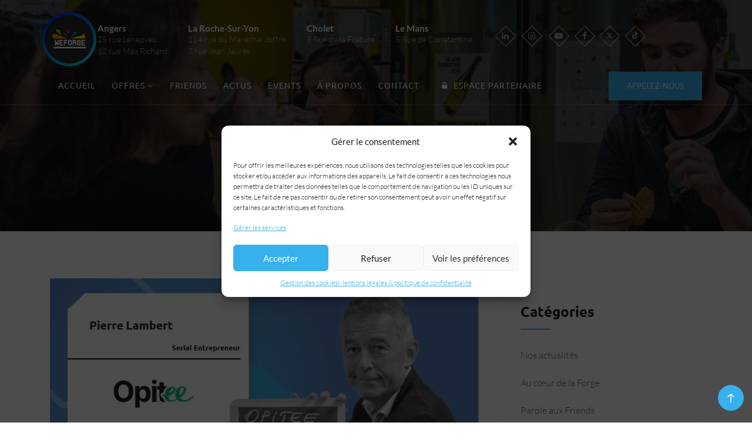

--- FILE ---
content_type: image/svg+xml
request_url: https://www.weforge.fr/wp-content/uploads/2020/01/WeForge-rs.svg
body_size: 457
content:
<svg xmlns:dc="http://purl.org/dc/elements/1.1/" xmlns:cc="http://creativecommons.org/ns#" xmlns:rdf="http://www.w3.org/1999/02/22-rdf-syntax-ns#" xmlns:svg="http://www.w3.org/2000/svg" xmlns="http://www.w3.org/2000/svg" viewBox="0 0 140 140" height="140" width="140" xml:space="preserve" id="svg2" version="1.1"><metadata id="metadata8"><rdf:RDF><cc:Work rdf:about=""><dc:format>image/svg+xml</dc:format><dc:type rdf:resource="http://purl.org/dc/dcmitype/StillImage"/></cc:Work></rdf:RDF></metadata><g transform="matrix(1.3333333,0,0,-1.3333333,0,140)" id="g10"><g id="g74"><g clip-path="url(#clipPath80)" id="g76"><g transform="translate(56.8262,4.6826)" id="g86"><path id="path88" style="fill:none;stroke:#fff;stroke-width:4;stroke-linecap:butt;stroke-linejoin:bevel;stroke-miterlimit:10;stroke-dasharray:none;stroke-opacity:1" d="m 0,0 c -2.252,-2.244 -5.899,-2.244 -8.148,0 l -43.493,43.49 c -2.247,2.254 -2.247,5.905 0,8.15 l 43.493,43.491 c 2.249,2.249 5.896,2.249 8.148,0 L 43.493,51.64 c 2.241,-2.245 2.241,-5.896 0,-8.15 z"/></g></g></g></g></svg>

--- FILE ---
content_type: image/svg+xml
request_url: https://www.weforge.fr/wp-content/uploads/2020/01/WeForge-services.svg
body_size: 457
content:
<svg xmlns:dc="http://purl.org/dc/elements/1.1/" xmlns:cc="http://creativecommons.org/ns#" xmlns:rdf="http://www.w3.org/1999/02/22-rdf-syntax-ns#" xmlns:svg="http://www.w3.org/2000/svg" xmlns="http://www.w3.org/2000/svg" viewBox="0 0 140 140" height="140" width="140" xml:space="preserve" id="svg2" version="1.1"><metadata id="metadata8"><rdf:RDF><cc:Work rdf:about=""><dc:format>image/svg+xml</dc:format><dc:type rdf:resource="http://purl.org/dc/dcmitype/StillImage"/></cc:Work></rdf:RDF></metadata><g transform="matrix(1.3333333,0,0,-1.3333333,0,140)" id="g10"><g id="g74"><g clip-path="url(#clipPath80)" id="g76"><g transform="translate(56.8262,4.6826)" id="g86"><path id="path88" style="fill:none;stroke:#000;stroke-width:4;stroke-linecap:butt;stroke-linejoin:bevel;stroke-miterlimit:10;stroke-dasharray:none;stroke-opacity:.05" d="m 0,0 c -2.252,-2.244 -5.899,-2.244 -8.148,0 l -43.493,43.49 c -2.247,2.254 -2.247,5.905 0,8.15 l 43.493,43.491 c 2.249,2.249 5.896,2.249 8.148,0 L 43.493,51.64 c 2.241,-2.245 2.241,-5.896 0,-8.15 z"/></g></g></g></g></svg>